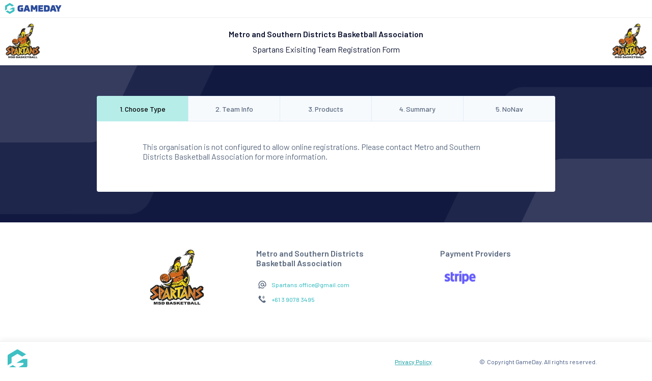

--- FILE ---
content_type: text/html; charset=ISO-8859-1
request_url: https://membership.mygameday.app/regoform.cgi?formID=65152
body_size: 12505
content:
<!DOCTYPE HTML>
<html>
    <head>
        <meta http-equiv="Content-Type" content="text/html; charset=utf-8" />
        <script>
    var _prum = [['id', '53101fc1abe53d5827000000'],
         ['mark', 'firstbyte', (new Date()).getTime()]];
    (function() {
        var s = document.getElementsByTagName('script')[0]
        , p = document.createElement('script');
        p.async = 'async';
        p.src = '//rum-static.pingdom.net/prum.min.js';
        s.parentNode.insertBefore(p, s);
     })();
 </script>        <meta name="viewport" content="width=device-width, initial-scale=1, maximum-scale=1" />
        <script src="js/regoform/jquery.min.js"></script>
        <link rel="stylesheet" href="js/regoform/smoothness/jquery-ui.css" />
        <link rel="stylesheet" href="css/regoform_2020/jquery-ui.min.css" />
        <script src="js/regoform/jquery-ui.min.js"></script>
        <script type="text/javascript" src="js/dialogOptions.min.js"></script>
        <script type="text/javascript" src="js/compliment.js"></script>
        <script src = "//cdnjs.cloudflare.com/ajax/libs/jquery-validate/1.17.0/jquery.validate.min.js"></script>
        <link href="https://fonts.googleapis.com/css2?family=Barlow:ital,wght@0,400;0,500;0,600;1,400&display=swap" rel="stylesheet" />
        <link rel="stylesheet" href="//maxcdn.bootstrapcdn.com/font-awesome/4.4.0/css/font-awesome.min.css" />
        <link rel="stylesheet" type="text/css" href="css/themes/default.css?1707430940" />
        <script type="text/javascript" src="js/regoform.js?1707760034"></script>
        <link rel="stylesheet" type="text/css" href="css/regoform_2020.css?17265115391121">
        
            <meta name="custom-bg" content="true">
            <style type="text/css">
                :root {
                    --primary: #4ec3c8;
                    --secondary: #b6ede9;
                    --accentOne: #111941;
                    --page-background-primary: #111941;
                    --page-background-secondary: #111941;
                }
            </style>
            <script>
                function getRGB(hex) {
                    hex = hex.replace('#', '');
                    return {
                        r: parseInt(hex.substring(0, 2), 16),
                        g: parseInt(hex.substring(2, 4), 16),
                        b: parseInt(hex.substring(4, 6), 16)
                    };
                }

                function getHSL(hex) {
                    const rgb = getRGB(hex);
                    var r = rgb.r / 255,
                        g = rgb.g / 255,
                        b = rgb.b / 255;
                    var max = Math.max(r, g, b),
                        min = Math.min(r, g, b);
                    var h, s, l = (max + min) / 2;
                    if (max == min) {
                        h = s = 0;
                    } else {
                        var d = max - min;
                        s = l > 0.5 ? d / (2 - max - min) : d / (max + min);
                        switch (max) {
                            case r:
                                h = (g - b) / d + (g < b ? 6 : 0);
                                break;
                            case g:
                                h = (b - r) / d + 2;
                                break;
                            case b:
                                h = (r - g) / d + 4;
                                break;
                        }
                        h /= 6;
                    }
                    h = Math.round(h * 360);
                    s = Math.round(s * 100);
                    l = Math.round(l * 100);
                    return {
                        h: h,
                        s: s,
                        l: l
                    };
                }

                function setComplementaryColor(hsl) {
                    const h = hsl.h;
                    const s = Math.min(hsl.s + 10, 100);  // increase sat
                    const l = hsl.l;
                    
                    // Subtle lightness adjustment
                    const altL = l < 50 ? 
                        Math.min(l + 12, 100) : // Lighten
                        Math.max(l - 12, 0);    // Darken
                    
                    return 'hsl(' + h + ', ' + s + '%, ' + altL + '%)';
                }

                function getContrast(hex) {
                    const rgb = getRGB(hex);
                    var r = rgb.r,
                        g = rgb.g,
                        b = rgb.b,
                        yiq = ((r * 299) + (g * 587) + (b * 114)) / 1000;
                    return (yiq >= 128) ? 'black' : 'white';
                }

                let root = document.documentElement;
                let primaryAlt = getContrast('#4ec3c8');
                let secondaryAlt = getContrast('#b6ede9');
                let accentOneAlt = getContrast('#111941');
                // let pageBackgroundSecondary = setComplementaryColor(getHSL('#111941'));

                root.style.setProperty('--primaryAlt', primaryAlt);
                root.style.setProperty('--secondaryAlt', secondaryAlt);
                root.style.setProperty('--accentOneAlt', accentOneAlt);
                // root.style.setProperty('--page-background-secondary', pageBackgroundSecondary);

                setThemeColors('#4ec3c8', '#b6ede9', '#111941', '#111941', primaryAlt, secondaryAlt, accentOneAlt);
            </script>
        
        <script type="text/javascript" src="js/regoform.js?20221212"></script>
        <script src='https://www.google.com/recaptcha/api.js'></script>
        <script>
            var getTemplateToolkitData = function() {
                return {
                    currencySymbol: '$'
                };
            };
        </script>
        <title>Choose Type -  Metro and Southern Districts Basketball Association - GameDay Registration</title>
        <link rel="apple-touch-icon" sizes="180x180" href="//d1f1uv2yjzdc4k.cloudfront.net/brand/images/favicons/apple-touch-icon.png?v=A0Rv35M7y5">
<link rel="icon" type="image/png" href="//d1f1uv2yjzdc4k.cloudfront.net/brand/images/favicons/favicon-32x32.png?v=A0Rv35M7y5" sizes="32x32">
<link rel="icon" type="image/png" href="//d1f1uv2yjzdc4k.cloudfront.net/brand/images/favicons/favicon-16x16.png?v=A0Rv35M7y5" sizes="16x16">
<link rel="mask-icon" href="//d1f1uv2yjzdc4k.cloudfront.net/brand/images/favicons/safari-pinned-tab.svg?v=A0Rv35M7y5" color="#5bbad5">
<link rel="shortcut icon" href="//d1f1uv2yjzdc4k.cloudfront.net/brand/images/favicons/favicon.ico?v=A0Rv35M7y5">
<meta name="msapplication-config" content="//d1f1uv2yjzdc4k.cloudfront.net/brand/images/favicons/browserconfig.xml?v=A0Rv35M7y5">
<meta name="theme-color" content="#ffffff">        <!--Newrelic monitoring-->
 <script type="text/javascript">
 window.NREUM||(NREUM={}),__nr_require=function(t,n,e){function r(e){if(!n[e]){var o=n[e]={exports:{}};t[e][0].call(o.exports,function(n){var o=t[e][1][n];return r(o||n)},o,o.exports)}return n[e].exports}if("function"==typeof __nr_require)return __nr_require;for(var o=0;o<e.length;o++)r(e[o]);return r}({1:[function(t,n,e){function r(t){try{s.console&&console.log(t)}catch(n){}}var o,i=t("ee"),a=t(15),s={};try{o=localStorage.getItem("__nr_flags").split(","),console&&"function"==typeof console.log&&(s.console=!0,o.indexOf("dev")!==-1&&(s.dev=!0),o.indexOf("nr_dev")!==-1&&(s.nrDev=!0))}catch(c){}s.nrDev&&i.on("internal-error",function(t){r(t.stack)}),s.dev&&i.on("fn-err",function(t,n,e){r(e.stack)}),s.dev&&(r("NR AGENT IN DEVELOPMENT MODE"),r("flags: "+a(s,function(t,n){return t}).join(", ")))},{}],2:[function(t,n,e){function r(t,n,e,r,s){try{p?p-=1:o(s||new UncaughtException(t,n,e),!0)}catch(f){try{i("ierr",[f,c.now(),!0])}catch(d){}}return"function"==typeof u&&u.apply(this,a(arguments))}function UncaughtException(t,n,e){this.message=t||"Uncaught error with no additional information",this.sourceURL=n,this.line=e}function o(t,n){var e=n?null:c.now();i("err",[t,e])}var i=t("handle"),a=t(16),s=t("ee"),c=t("loader"),f=t("gos"),u=window.onerror,d=!1,l="nr@seenError",p=0;c.features.err=!0,t(1),window.onerror=r;try{throw new Error}catch(h){"stack"in h&&(t(8),t(7),"addEventListener"in window&&t(5),c.xhrWrappable&&t(9),d=!0)}s.on("fn-start",function(t,n,e){d&&(p+=1)}),s.on("fn-err",function(t,n,e){d&&!e[l]&&(f(e,l,function(){return!0}),this.thrown=!0,o(e))}),s.on("fn-end",function(){d&&!this.thrown&&p>0&&(p-=1)}),s.on("internal-error",function(t){i("ierr",[t,c.now(),!0])})},{}],3:[function(t,n,e){t("loader").features.ins=!0},{}],4:[function(t,n,e){function r(t){}if(window.performance&&window.performance.timing&&window.performance.getEntriesByType){var o=t("ee"),i=t("handle"),a=t(8),s=t(7),c="learResourceTimings",f="addEventListener",u="resourcetimingbufferfull",d="bstResource",l="resource",p="-start",h="-end",m="fn"+p,w="fn"+h,v="bstTimer",y="pushState",g=t("loader");g.features.stn=!0,t(6);var b=NREUM.o.EV;o.on(m,function(t,n){var e=t[0];e instanceof b&&(this.bstStart=g.now())}),o.on(w,function(t,n){var e=t[0];e instanceof b&&i("bst",[e,n,this.bstStart,g.now()])}),a.on(m,function(t,n,e){this.bstStart=g.now(),this.bstType=e}),a.on(w,function(t,n){i(v,[n,this.bstStart,g.now(),this.bstType])}),s.on(m,function(){this.bstStart=g.now()}),s.on(w,function(t,n){i(v,[n,this.bstStart,g.now(),"requestAnimationFrame"])}),o.on(y+p,function(t){this.time=g.now(),this.startPath=location.pathname+location.hash}),o.on(y+h,function(t){i("bstHist",[location.pathname+location.hash,this.startPath,this.time])}),f in window.performance&&(window.performance["c"+c]?window.performance[f](u,function(t){i(d,[window.performance.getEntriesByType(l)]),window.performance["c"+c]()},!1):window.performance[f]("webkit"+u,function(t){i(d,[window.performance.getEntriesByType(l)]),window.performance["webkitC"+c]()},!1)),document[f]("scroll",r,{passive:!0}),document[f]("keypress",r,!1),document[f]("click",r,!1)}},{}],5:[function(t,n,e){function r(t){for(var n=t;n&&!n.hasOwnProperty(u);)n=Object.getPrototypeOf(n);n&&o(n)}function o(t){s.inPlace(t,[u,d],"-",i)}function i(t,n){return t[1]}var a=t("ee").get("events"),s=t(18)(a,!0),c=t("gos"),f=XMLHttpRequest,u="addEventListener",d="removeEventListener";n.exports=a,"getPrototypeOf"in Object?(r(document),r(window),r(f.prototype)):f.prototype.hasOwnProperty(u)&&(o(window),o(f.prototype)),a.on(u+"-start",function(t,n){var e=t[1],r=c(e,"nr@wrapped",function(){function t(){if("function"==typeof e.handleEvent)return e.handleEvent.apply(e,arguments)}var n={object:t,"function":e}[typeof e];return n?s(n,"fn-",null,n.name||"anonymous"):e});this.wrapped=t[1]=r}),a.on(d+"-start",function(t){t[1]=this.wrapped||t[1]})},{}],6:[function(t,n,e){var r=t("ee").get("history"),o=t(18)(r);n.exports=r,o.inPlace(window.history,["pushState","replaceState"],"-")},{}],7:[function(t,n,e){var r=t("ee").get("raf"),o=t(18)(r),i="equestAnimationFrame";n.exports=r,o.inPlace(window,["r"+i,"mozR"+i,"webkitR"+i,"msR"+i],"raf-"),r.on("raf-start",function(t){t[0]=o(t[0],"fn-")})},{}],8:[function(t,n,e){function r(t,n,e){t[0]=a(t[0],"fn-",null,e)}function o(t,n,e){this.method=e,this.timerDuration=isNaN(t[1])?0:+t[1],t[0]=a(t[0],"fn-",this,e)}var i=t("ee").get("timer"),a=t(18)(i),s="setTimeout",c="setInterval",f="clearTimeout",u="-start",d="-";n.exports=i,a.inPlace(window,[s,"setImmediate"],s+d),a.inPlace(window,[c],c+d),a.inPlace(window,[f,"clearImmediate"],f+d),i.on(c+u,r),i.on(s+u,o)},{}],9:[function(t,n,e){function r(t,n){d.inPlace(n,["onreadystatechange"],"fn-",s)}function o(){var t=this,n=u.context(t);t.readyState>3&&!n.resolved&&(n.resolved=!0,u.emit("xhr-resolved",[],t)),d.inPlace(t,y,"fn-",s)}function i(t){g.push(t),h&&(x?x.then(a):w?w(a):(E=-E,O.data=E))}function a(){for(var t=0;t<g.length;t++)r([],g[t]);g.length&&(g=[])}function s(t,n){return n}function c(t,n){for(var e in t)n[e]=t[e];return n}t(5);var f=t("ee"),u=f.get("xhr"),d=t(18)(u),l=NREUM.o,p=l.XHR,h=l.MO,m=l.PR,w=l.SI,v="readystatechange",y=["onload","onerror","onabort","onloadstart","onloadend","onprogress","ontimeout"],g=[];n.exports=u;var b=window.XMLHttpRequest=function(t){var n=new p(t);try{u.emit("new-xhr",[n],n),n.addEventListener(v,o,!1)}catch(e){try{u.emit("internal-error",[e])}catch(r){}}return n};if(c(p,b),b.prototype=p.prototype,d.inPlace(b.prototype,["open","send"],"-xhr-",s),u.on("send-xhr-start",function(t,n){r(t,n),i(n)}),u.on("open-xhr-start",r),h){var x=m&&m.resolve();if(!w&&!m){var E=1,O=document.createTextNode(E);new h(a).observe(O,{characterData:!0})}}else f.on("fn-end",function(t){t[0]&&t[0].type===v||a()})},{}],10:[function(t,n,e){function r(t){var n=this.params,e=this.metrics;if(!this.ended){this.ended=!0;for(var r=0;r<d;r++)t.removeEventListener(u[r],this.listener,!1);if(!n.aborted){if(e.duration=a.now()-this.startTime,4===t.readyState){n.status=t.status;var i=o(t,this.lastSize);if(i&&(e.rxSize=i),this.sameOrigin){var c=t.getResponseHeader("X-NewRelic-App-Data");c&&(n.cat=c.split(", ").pop())}}else n.status=0;e.cbTime=this.cbTime,f.emit("xhr-done",[t],t),s("xhr",[n,e,this.startTime])}}}function o(t,n){var e=t.responseType;if("json"===e&&null!==n)return n;var r="arraybuffer"===e||"blob"===e||"json"===e?t.response:t.responseText;return h(r)}function i(t,n){var e=c(n),r=t.params;r.host=e.hostname+":"+e.port,r.pathname=e.pathname,t.sameOrigin=e.sameOrigin}var a=t("loader");if(a.xhrWrappable){var s=t("handle"),c=t(11),f=t("ee"),u=["load","error","abort","timeout"],d=u.length,l=t("id"),p=t(14),h=t(13),m=window.XMLHttpRequest;a.features.xhr=!0,t(9),f.on("new-xhr",function(t){var n=this;n.totalCbs=0,n.called=0,n.cbTime=0,n.end=r,n.ended=!1,n.xhrGuids={},n.lastSize=null,p&&(p>34||p<10)||window.opera||t.addEventListener("progress",function(t){n.lastSize=t.loaded},!1)}),f.on("open-xhr-start",function(t){this.params={method:t[0]},i(this,t[1]),this.metrics={}}),f.on("open-xhr-end",function(t,n){"loader_config"in NREUM&&"xpid"in NREUM.loader_config&&this.sameOrigin&&n.setRequestHeader("X-NewRelic-ID",NREUM.loader_config.xpid)}),f.on("send-xhr-start",function(t,n){var e=this.metrics,r=t[0],o=this;if(e&&r){var i=h(r);i&&(e.txSize=i)}this.startTime=a.now(),this.listener=function(t){try{"abort"===t.type&&(o.params.aborted=!0),("load"!==t.type||o.called===o.totalCbs&&(o.onloadCalled||"function"!=typeof n.onload))&&o.end(n)}catch(e){try{f.emit("internal-error",[e])}catch(r){}}};for(var s=0;s<d;s++)n.addEventListener(u[s],this.listener,!1)}),f.on("xhr-cb-time",function(t,n,e){this.cbTime+=t,n?this.onloadCalled=!0:this.called+=1,this.called!==this.totalCbs||!this.onloadCalled&&"function"==typeof e.onload||this.end(e)}),f.on("xhr-load-added",function(t,n){var e=""+l(t)+!!n;this.xhrGuids&&!this.xhrGuids[e]&&(this.xhrGuids[e]=!0,this.totalCbs+=1)}),f.on("xhr-load-removed",function(t,n){var e=""+l(t)+!!n;this.xhrGuids&&this.xhrGuids[e]&&(delete this.xhrGuids[e],this.totalCbs-=1)}),f.on("addEventListener-end",function(t,n){n instanceof m&&"load"===t[0]&&f.emit("xhr-load-added",[t[1],t[2]],n)}),f.on("removeEventListener-end",function(t,n){n instanceof m&&"load"===t[0]&&f.emit("xhr-load-removed",[t[1],t[2]],n)}),f.on("fn-start",function(t,n,e){n instanceof m&&("onload"===e&&(this.onload=!0),("load"===(t[0]&&t[0].type)||this.onload)&&(this.xhrCbStart=a.now()))}),f.on("fn-end",function(t,n){this.xhrCbStart&&f.emit("xhr-cb-time",[a.now()-this.xhrCbStart,this.onload,n],n)})}},{}],11:[function(t,n,e){n.exports=function(t){var n=document.createElement("a"),e=window.location,r={};n.href=t,r.port=n.port;var o=n.href.split("://");!r.port&&o[1]&&(r.port=o[1].split("/")[0].split("@").pop().split(":")[1]),r.port&&"0"!==r.port||(r.port="https"===o[0]?"443":"80"),r.hostname=n.hostname||e.hostname,r.pathname=n.pathname,r.protocol=o[0],"/"!==r.pathname.charAt(0)&&(r.pathname="/"+r.pathname);var i=!n.protocol||":"===n.protocol||n.protocol===e.protocol,a=n.hostname===document.domain&&n.port===e.port;return r.sameOrigin=i&&(!n.hostname||a),r}},{}],12:[function(t,n,e){function r(){}function o(t,n,e){return function(){return i(t,[f.now()].concat(s(arguments)),n?null:this,e),n?void 0:this}}var i=t("handle"),a=t(15),s=t(16),c=t("ee").get("tracer"),f=t("loader"),u=NREUM;"undefined"==typeof window.newrelic&&(newrelic=u);var d=["setPageViewName","setCustomAttribute","setErrorHandler","finished","addToTrace","inlineHit","addRelease"],l="api-",p=l+"ixn-";a(d,function(t,n){u[n]=o(l+n,!0,"api")}),u.addPageAction=o(l+"addPageAction",!0),u.setCurrentRouteName=o(l+"routeName",!0),n.exports=newrelic,u.interaction=function(){return(new r).get()};var h=r.prototype={createTracer:function(t,n){var e={},r=this,o="function"==typeof n;return i(p+"tracer",[f.now(),t,e],r),function(){if(c.emit((o?"":"no-")+"fn-start",[f.now(),r,o],e),o)try{return n.apply(this,arguments)}catch(t){throw c.emit("fn-err",[arguments,this,t],e),t}finally{c.emit("fn-end",[f.now()],e)}}}};a("setName,setAttribute,save,ignore,onEnd,getContext,end,get".split(","),function(t,n){h[n]=o(p+n)}),newrelic.noticeError=function(t){"string"==typeof t&&(t=new Error(t)),i("err",[t,f.now()])}},{}],13:[function(t,n,e){n.exports=function(t){if("string"==typeof t&&t.length)return t.length;if("object"==typeof t){if("undefined"!=typeof ArrayBuffer&&t instanceof ArrayBuffer&&t.byteLength)return t.byteLength;if("undefined"!=typeof Blob&&t instanceof Blob&&t.size)return t.size;if(!("undefined"!=typeof FormData&&t instanceof FormData))try{return JSON.stringify(t).length}catch(n){return}}}},{}],14:[function(t,n,e){var r=0,o=navigator.userAgent.match(/Firefox[\/\s](\d+\.\d+)/);o&&(r=+o[1]),n.exports=r},{}],15:[function(t,n,e){function r(t,n){var e=[],r="",i=0;for(r in t)o.call(t,r)&&(e[i]=n(r,t[r]),i+=1);return e}var o=Object.prototype.hasOwnProperty;n.exports=r},{}],16:[function(t,n,e){function r(t,n,e){n||(n=0),"undefined"==typeof e&&(e=t?t.length:0);for(var r=-1,o=e-n||0,i=Array(o<0?0:o);++r<o;)i[r]=t[n+r];return i}n.exports=r},{}],17:[function(t,n,e){n.exports={exists:"undefined"!=typeof window.performance&&window.performance.timing&&"undefined"!=typeof window.performance.timing.navigationStart}},{}],18:[function(t,n,e){function r(t){return!(t&&t instanceof Function&&t.apply&&!t[a])}var o=t("ee"),i=t(16),a="nr@original",s=Object.prototype.hasOwnProperty,c=!1;n.exports=function(t,n){function e(t,n,e,o){function nrWrapper(){var r,a,s,c;try{a=this,r=i(arguments),s="function"==typeof e?e(r,a):e||{}}catch(f){l([f,"",[r,a,o],s])}u(n+"start",[r,a,o],s);try{return c=t.apply(a,r)}catch(d){throw u(n+"err",[r,a,d],s),d}finally{u(n+"end",[r,a,c],s)}}return r(t)?t:(n||(n=""),nrWrapper[a]=t,d(t,nrWrapper),nrWrapper)}function f(t,n,o,i){o||(o="");var a,s,c,f="-"===o.charAt(0);for(c=0;c<n.length;c++)s=n[c],a=t[s],r(a)||(t[s]=e(a,f?s+o:o,i,s))}function u(e,r,o){if(!c||n){var i=c;c=!0;try{t.emit(e,r,o,n)}catch(a){l([a,e,r,o])}c=i}}function d(t,n){if(Object.defineProperty&&Object.keys)try{var e=Object.keys(t);return e.forEach(function(e){Object.defineProperty(n,e,{get:function(){return t[e]},set:function(n){return t[e]=n,n}})}),n}catch(r){l([r])}for(var o in t)s.call(t,o)&&(n[o]=t[o]);return n}function l(n){try{t.emit("internal-error",n)}catch(e){}}return t||(t=o),e.inPlace=f,e.flag=a,e}},{}],ee:[function(t,n,e){function r(){}function o(t){function n(t){return t&&t instanceof r?t:t?c(t,s,i):i()}function e(e,r,o,i){if(!l.aborted||i){t&&t(e,r,o);for(var a=n(o),s=h(e),c=s.length,f=0;f<c;f++)s[f].apply(a,r);var d=u[y[e]];return d&&d.push([g,e,r,a]),a}}function p(t,n){v[t]=h(t).concat(n)}function h(t){return v[t]||[]}function m(t){return d[t]=d[t]||o(e)}function w(t,n){f(t,function(t,e){n=n||"feature",y[e]=n,n in u||(u[n]=[])})}var v={},y={},g={on:p,emit:e,get:m,listeners:h,context:n,buffer:w,abort:a,aborted:!1};return g}function i(){return new r}function a(){(u.api||u.feature)&&(l.aborted=!0,u=l.backlog={})}var s="nr@context",c=t("gos"),f=t(15),u={},d={},l=n.exports=o();l.backlog=u},{}],gos:[function(t,n,e){function r(t,n,e){if(o.call(t,n))return t[n];var r=e();if(Object.defineProperty&&Object.keys)try{return Object.defineProperty(t,n,{value:r,writable:!0,enumerable:!1}),r}catch(i){}return t[n]=r,r}var o=Object.prototype.hasOwnProperty;n.exports=r},{}],handle:[function(t,n,e){function r(t,n,e,r){o.buffer([t],r),o.emit(t,n,e)}var o=t("ee").get("handle");n.exports=r,r.ee=o},{}],id:[function(t,n,e){function r(t){var n=typeof t;return!t||"object"!==n&&"function"!==n?-1:t===window?0:a(t,i,function(){return o++})}var o=1,i="nr@id",a=t("gos");n.exports=r},{}],loader:[function(t,n,e){function r(){if(!x++){var t=b.info=NREUM.info,n=l.getElementsByTagName("script")[0];if(setTimeout(u.abort,3e4),!(t&&t.licenseKey&&t.applicationID&&n))return u.abort();f(y,function(n,e){t[n]||(t[n]=e)}),c("mark",["onload",a()+b.offset],null,"api");var e=l.createElement("script");e.src="https://"+t.agent,n.parentNode.insertBefore(e,n)}}function o(){"complete"===l.readyState&&i()}function i(){c("mark",["domContent",a()+b.offset],null,"api")}function a(){return E.exists&&performance.now?Math.round(performance.now()):(s=Math.max((new Date).getTime(),s))-b.offset}var s=(new Date).getTime(),c=t("handle"),f=t(15),u=t("ee"),d=window,l=d.document,p="addEventListener",h="attachEvent",m=d.XMLHttpRequest,w=m&&m.prototype;NREUM.o={ST:setTimeout,SI:d.setImmediate,CT:clearTimeout,XHR:m,REQ:d.Request,EV:d.Event,PR:d.Promise,MO:d.MutationObserver};var v=""+location,y={beacon:"bam.nr-data.net",errorBeacon:"bam.nr-data.net",agent:"js-agent.newrelic.com/nr-1071.min.js"},g=m&&w&&w[p]&&!/CriOS/.test(navigator.userAgent),b=n.exports={offset:s,now:a,origin:v,features:{},xhrWrappable:g};t(12),l[p]?(l[p]("DOMContentLoaded",i,!1),d[p]("load",r,!1)):(l[h]("onreadystatechange",o),d[h]("onload",r)),c("mark",["firstbyte",s],null,"api");var x=0,E=t(17)},{}]},{},["loader",2,10,4,3]);
 ;NREUM.info={beacon:"bam.nr-data.net",errorBeacon:"bam.nr-data.net",licenseKey:"2e1dd6bc62",applicationID:"91759768",sa:1}
 </script>        
        
        <style>
        
    </style> 
        
         
            <!-- Global site tag (gtag.js) - Google Analytics -->
            <script async src="https://www.googletagmanager.com/gtag/js?id=G-L6EL071HSE"></script>
            <script>
            window.dataLayer = window.dataLayer || [];
            function gtag(){dataLayer.push(arguments);}
            gtag('js', new Date());

            gtag('config', 'G-L6EL071HSE');
            </script>
                <!-- Global site tag (gtag.js) - Google Analytics -->
            <script async src="https://www.googletagmanager.com/gtag/js?id=UA-141267029-1"></script>
            <script>
            window.dataLayer = window.dataLayer || [];
            function gtag(){dataLayer.push(arguments);}
            gtag('js', new Date());

            gtag('config', 'UA-141267029-1');
            </script>
        </head>
    <body class="rego-form">
        <div class="rego-so" id="globalnav">
            <div class="rego-so-wrap" id="globalnav-inner">
                <span class="rego-so-logo">
                    <a href="https://mygameday.app/" alt="GameDay" target="_blank">
                        <img src="images/gameday_horizontal.svg" alt="GameDay" />
                    </a>
                </span>
                <span class="rego-so-form-wrap"></span>
            </div>
        </div>
        <div class="wrapper">
            
            <header class="header">
               <div class="header__form-logo header__logo">
			<div class="logo">
				<img src="https://membership.mygameday.app/getfile.cgi?client=&amp;param=U2FsdGVkX1_neCA9y0Zbj0513O42WRPJTbUW5ThQeVA" alt="Logo" onerror="this.style.display='none';">
			</div>
		</div>
               <div class="header__titles">
                    <h1 class="header__heading">Metro and Southern Districts Basketball Association</h1>
                    <h1 class="header__heading header__subheading">Spartans Exisiting Team Registration Form</h1>
               </div>
               
               <div class="header__assoc-logo header__logo">
			<div class="logo">
				<img src="https://membership.mygameday.app/getfile.cgi?client=&amp;param=U2FsdGVkX18W76uoVhcNh2dgLG6GNhbNmNlmd4CWiKU" alt="Logo" onerror="this.style.display='none';">
			</div>
		</div>
            </header>
            <div class="error-messages"></div>
            <main class="content">
               <nav><ul class = "form-nav"> <li class = "step step-1 nav-currentstep"><span class="step-num">1<span class="step-dot">.</span></span> <span class="br-mobile"><br></span><span class="step-name">Choose Type</span></li>  <li class = "step step-2 nav-futurestep"><span class="step-num">2<span class="step-dot">.</span></span> <span class="br-mobile"><br></span><span class="step-name">Team Info</span></li>  <li class = "step step-3 nav-futurestep"><span class="step-num">3<span class="step-dot">.</span></span> <span class="br-mobile"><br></span><span class="step-name">Products</span></li>  <li class = "step step-4 nav-futurestep"><span class="step-num">4<span class="step-dot">.</span></span> <span class="br-mobile"><br></span><span class="step-name">Summary</span></li>  <li class = "step step-5 nav-futurestep"><span class="step-num">5<span class="step-dot">.</span></span> <span class="br-mobile"><br></span><span class="step-name">NoNav</span></li> </ul><div class="meter"><span class="meter-1"></span></div> </nav>   
               <div class="content__form">
                  <div class="subheading"></div>
                  <div class="summary"></div>
                  <div class="result">
        <div class = "msg-error">This organisation is not configured to allow online registrations. Please contact Metro and Southern Districts Basketball Association for more information.</div>
    </div>               
               </div>
            </main>
          
		<script>
		num_days = 1;
		num_days_ver = 7;
		hrs 	 = 1;
		mins     = 20;
		secs     = 60;
		var url_info = window.location.search;
		//url_info = url_info.slice( 0, url_info.indexOf('erMsg') );
		
		url_info = url_info.replace(/&erMsg.*/g, "");
		var del_length = url_info.split(";").length - 1;
		if(del_length >=1){
		// remove extra semicolons as they cause conflict with cookie parameters
		url_info = url_info.replace(/;/g, "&");
		}
		function ged(noDays,hrs,mins,secs){
			var today = new Date();
			var expr = new Date(today.getTime() + noDays*hrs*mins*secs*1000);
			return  expr.toGMTString();
		}
		// create cookie if we know the url has all required parameters
		
		if(url_info.indexOf('formID') !== -1 ){
			if(document.cookie.indexOf('ck_reg')==-1) {
				// cookie doesn't exist, create it now
				document.cookie = 'ck_reg='+url_info+';expires='+ ged(num_days,hrs,mins,secs);
			  }
			  else {
			  document.cookie = "ck_reg=1; expires=Thu, 01 Jan 1970 00:00:01 GMT;";
			  document.cookie = 'ck_reg='+url_info+';expires='+ ged(num_days,hrs,mins,secs);
			}
			
			if(document.cookie.indexOf('ck_reg_ver')==-1) {
			document.cookie = 'ck_reg_ver='+url_info+';expires='+ ged(num_days_ver,hrs,mins,secs);
			}else{
			document.cookie = "ck_reg_ver=1; expires=Thu, 01 Jan 1970 00:00:01 GMT;";
			document.cookie = 'ck_reg_ver='+url_info+';expires='+ ged(num_days_ver,hrs,mins,secs);
			}
		}
		</script>
	
		<script>
		
		function getCookie(cname) {
			var name = cname + "=";
			var ca = document.cookie.split(';');
			for(var i = 0; i < ca.length; i++) {
			var c = ca[i];
			while (c.charAt(0) == ' ') {
			c = c.substring(1);
			}
			if (c.indexOf(name) == 0) {
			return c.substring(name.length, c.length);
			}
			}
			return "";
		}
		var username = getCookie('ck_reg');
		var username_ver = getCookie('ck_reg_ver');
		avdrfrsh_chk = 'regoform.cgi';
		if(username !== '' ){
		avdrfrsh_chk = avdrfrsh_chk+username+'&erMsg=1';
		}else if(username_ver !== '' ){
		avdrfrsh_chk = avdrfrsh_chk+username_ver+'&erMsg=1';
		}
		
		//FSP-2152//
		
			if(window.history && history.pushState){ // check for history api support
			window.addEventListener('load', function(){
			
				// create history states
				history.pushState(-1, null); // back state
				history.pushState(0, null); // main state
				history.pushState(1, null); // forward state
				history.go(-1); // start in main state
		                var onSummaryPage = getCookie('OSP');
			
				this.addEventListener('popstate', function(event, state){
					// check history state and fire custom events
					if((state = event.state) && onSummaryPage !== "y"){
						event = document.createEvent('Event');
						event.initEvent(state > 0 ? 'next' : 'previous', true, true);
						this.dispatchEvent(event);
						var r = confirm("If you leave this page you will be returned to the start of the registration process. Are you sure you want to proceed?");
						if(r==true) { 
							// Click OK
							self.location = avdrfrsh_chk;
							window.history.pushState(null, null, avdrfrsh_chk);
						} else{
						
						}
						
						// reset state
						history.go(-state);
			
					}
				}, false);
			}, false);
			}
		
		//FSP-2152//
		
		if (url_info.indexOf('aID') == -1 && url_info.indexOf('formID') == -1) {
			if ( window.history.replaceState ) {
			window.history.replaceState( null, null, avdrfrsh_chk );
			}
		}
		</script>
	                    </div>
        <footer class="footer" id="pagefooter">
            <div class="footer__info" id="assocFooter">
                <div class="footer__info__org__logo">
			<div class="logo">
				<img src="https://membership.mygameday.app/getfile.cgi?client=&amp;param=U2FsdGVkX1_neCA9y0Zbj0513O42WRPJTbUW5ThQeVA" alt="Logo" onerror="this.style.display='none';">
			</div>
		</div>
                <div class="footer__info__org">
                    <h4>Metro and Southern Districts Basketball Association</h4>
                    <ul class="footer__info__org__links">
                                                                        <li class="info_email">
                            <svg width="24" height="24" viewBox="0 0 24 24" fill="none" xmlns="http://www.w3.org/2000/svg">
                                <path d="M12.0015 4.5C10.0128 4.5 8.10543 5.29018 6.69914 6.6967C5.29286 8.10323 4.50279 10.0109 4.50279 12C4.48254 13.1979 4.77094 14.3809 5.34018 15.435L4.5903 17.4875C4.52298 17.6727 4.49279 17.8693 4.50145 18.0661C4.51011 18.2629 4.55744 18.4561 4.64077 18.6347C4.7241 18.8132 4.84178 18.9736 4.98709 19.1066C5.1324 19.2396 5.30252 19.3427 5.48768 19.41C5.81869 19.5304 6.18146 19.5304 6.51247 19.41L8.56462 18.66C9.61918 19.2304 10.8028 19.5197 12.0015 19.5C13.4928 19.5007 14.9501 19.0549 16.1858 18.22L15.251 17.0375C14.2834 17.6652 13.1549 17.9995 12.0015 18C10.8377 18.0347 9.6951 17.6831 8.75209 17L6.00254 18L7.00238 15.25C6.32007 14.3065 5.96857 13.1639 6.00254 12C6.00254 10.4087 6.63461 8.88258 7.75964 7.75736C8.88467 6.63215 10.4105 6 12.0015 6C13.5926 6 15.1185 6.63215 16.2435 7.75736C17.3685 8.88258 18.0005 10.4087 18.0005 12V13C18.0005 13.3315 17.8689 13.6495 17.6345 13.8839C17.4001 14.1183 17.0822 14.25 16.7508 14.25C16.4193 14.25 16.1014 14.1183 15.8671 13.8839C15.6327 13.6495 15.501 13.3315 15.501 13V12C15.501 11.0717 15.1323 10.1815 14.476 9.52513C13.8198 8.86876 12.9296 8.5 12.0015 8.5C11.0734 8.5 10.1834 8.86876 9.5271 9.52513C8.87084 10.1815 8.50213 11.0717 8.50213 12C8.50213 12.9283 8.87084 13.8185 9.5271 14.4749C10.1834 15.1313 11.0734 15.5 12.0015 15.5C12.9175 15.5001 13.7969 15.1411 14.4511 14.5C14.8485 15.1111 15.4721 15.5394 16.185 15.6908C16.8979 15.8422 17.6417 15.7043 18.253 15.3075C18.6357 15.0584 18.9503 14.718 19.1685 14.3169C19.3867 13.9158 19.5016 13.4666 19.5028 13.01V11.76C19.4405 9.81234 18.6227 7.96541 17.2225 6.61032C15.8224 5.25522 13.9499 4.49836 12.0015 4.5ZM12.0015 14C11.4712 14 10.9626 13.7893 10.5876 13.4142C10.2126 13.0391 10.0019 12.5304 10.0019 12C10.0019 11.4696 10.2126 10.9609 10.5876 10.5858C10.9626 10.2107 11.4712 10 12.0015 10C12.5319 10 13.0405 10.2107 13.4156 10.5858C13.7906 10.9609 14.0012 11.4696 14.0012 12C14.0012 12.5304 13.7906 13.0391 13.4156 13.4142C13.0405 13.7893 12.5319 14 12.0015 14Z" fill="var(--icon-color)"/>
                            </svg>
                            <a href="mailto:Spartans.office@gmail.com" data-stripe-email-element="false">Spartans.office@gmail.com</a>
                        </li>                                                <li class="info_tel">
                            <svg width="24" height="24" viewBox="0 0 24 24" fill="none" xmlns="http://www.w3.org/2000/svg">
                                <path fill-rule="evenodd" clip-rule="evenodd" d="M4.53106 7.74325C4.84044 6.50446 6.32541 4.7681 6.32541 4.7681C6.32541 4.7681 6.69869 4.20858 7.37931 4.70616C8.05993 5.13973 9.17574 6.1927 9.29949 6.62628C9.42324 7.05985 9.73264 7.30967 8.8664 8.54846C8.05997 9.78725 7.87435 9.85125 8.24766 10.5326C8.62097 11.152 12.088 14.6866 12.7088 14.9984C13.3894 15.37 13.4513 15.1842 14.6888 14.379C15.9263 13.5738 16.2377 13.8835 16.6089 14.0074C17.0441 14.1313 18.096 15.2462 18.5291 15.9296C19.0261 16.549 18.5291 16.9206 18.5291 16.9206C18.5291 16.9206 16.7966 18.4711 15.4952 18.7189C12.7686 19.3383 3.91026 10.5326 4.53106 7.74325ZM14.8125 5.07779V10.5945C14.8255 10.6548 14.8249 10.7171 14.8106 10.7771C14.7964 10.837 14.7689 10.893 14.7303 10.941C14.6916 10.9889 14.6427 11.0276 14.5872 11.0542C14.5316 11.0808 14.4709 11.0946 14.4093 11.0946C14.3478 11.0946 14.287 11.0808 14.2314 11.0542C14.1759 11.0276 14.127 10.9889 14.0883 10.941C14.0496 10.893 14.0222 10.837 14.0079 10.7771C13.9937 10.7171 13.9931 10.6548 14.0061 10.5945V5.07779C14.0061 4.58021 14.8125 4.58021 14.8125 5.07779ZM13.3873 6.37852V9.2938C13.4003 9.35403 13.3997 9.41641 13.3854 9.47636C13.3712 9.53631 13.3438 9.59232 13.3051 9.64027C13.2664 9.68821 13.2175 9.72689 13.162 9.75346C13.1065 9.78003 13.0457 9.79383 12.9841 9.79383C12.9226 9.79383 12.8618 9.78003 12.8063 9.75346C12.7507 9.72689 12.7018 9.68821 12.6632 9.64027C12.6245 9.59232 12.597 9.53631 12.5828 9.47636C12.5686 9.41641 12.5679 9.35403 12.5809 9.2938V6.37852C12.5809 5.883 13.3873 5.883 13.3873 6.37852ZM16.2975 6.37852V9.2938C16.3112 9.35427 16.3112 9.41707 16.2974 9.47753C16.2836 9.538 16.2564 9.59457 16.2178 9.64306C16.1791 9.69155 16.1301 9.7307 16.0743 9.7576C16.0184 9.78451 15.9573 9.79848 15.8953 9.79848C15.8333 9.79848 15.7722 9.78451 15.7163 9.7576C15.6605 9.7307 15.6115 9.69155 15.5728 9.64306C15.5342 9.59457 15.507 9.538 15.4932 9.47753C15.4794 9.41707 15.4794 9.35427 15.4931 9.2938V6.37852C15.4931 5.883 16.2975 5.883 16.2975 6.37852Z" fill="var(--icon-color)"/>
                            </svg>
                            <a href="tel:+61 3 9078 3495" data-stripe-phone-element="false">+61 3 9078 3495</a>
                        </li>                    </ul>
                    <ul class="footer__info__org__social">
                                                                                                                                  </ul>
                </div>
                <div class="footer__info__providers">
                    <h4>Payment Providers</h4>
                    <ul class="footer__info__providers__logos">
                        <li></li>
                        <li><img src="images/regoform/stripe_logo_footer.png" alt="Stripe" /></li>
                        <li></li>
                    </ul>
                </div>
            </div>
            
        <div id="footer-links">
            
            <div class="footer__copyright">
                <div class="footer__copyright__logo">
                    <a href="https://mygameday.app" target="_blank"><img src="images/gameday-g.svg" /></a>
                </div>
                <div class="footer__copyright__privacy"><a href="#">Privacy Policy</a></div>
                <div class="footerline footer__copyright__text">&copy;&nbsp; Copyright GameDay. All rights reserved.</div>
            </div>
        
        </div>
            </footer>
        
        <script type="text/javascript">
        
<!-- START Tealium -->
  utag_data = window.utag_data || {};
  utag_data.net_site = 'sportingpulse';
utag_data.net_content_type = 'regoform';
utag_data.net_sec2 = 'basketball';
utag_data.net_section = 'spmem';
utag_data.ss_sp_ga_account = 'UA-53960606-1';
utag_data.ss_sp_pagename = 'SP Membership';
utag_data.ss_sp_ads = '1';
utag_data.net_sec1 = 'sport';
utag_data.ss_sp_sportname = 'basketball';
utag_data.ss_sp_pagetype = 'regoform';
utag_data.ss_sp_ads_string = 'advertising,ads';

  
 (function(a,b,c,d){
  a='//tags.tiqcdn.com/utag/newsltd/sportingpulse/prod/utag.js';
  b=document;c='script';d=b.createElement(c);d.src=a;d.type='text/java'+c;d.async=true;
  a=b.getElementsByTagName(c)[0];a.parentNode.insertBefore(d,a);
  })();

<!-- END Tealium -->
  
        </script>
            <div id="assoc-name" style="display:none;">Metro and Southern Districts Basketball Association</div>
        <div id="loading" class="overlay-wrapper" style="display:none;">
            <div class="spinner-wrap">
                <div class="spinner"></div>
            </div>
        </div>
        <script type="text/javascript">
            jQuery(function() {
                jQuery(".error-message").appendTo(jQuery(".error-messages"));
                jQuery('.continue__button').click(function() {
                    if (jQuery('#m_formID').valid()) {
                        jQuery("body").addClass('loading');
                        // jQuery(this).addClass('button__loading');
                        jQuery(this).attr('disabled', 'disabled');
                        jQuery(this).parents('form').submit();
                    }
                })
                jQuery('.member__continue').click(function() {
                    jQuery("body").addClass('loading');
                })
            });
        </script>
        <div class="gd_background_wrap">
            <div class="gd_hex_1">
                <div class="gd_hex_a"></div>
                <div class="gd_hex_b"></div>
            </div>
            <div class="gd_hex_2">
                <div class="gd_hex_a"></div>
                <div class="gd_hex_b"></div>
            </div>
            <div class="gd_background_color"></div>
        </div>
    <script type="text/javascript" src="/_Incapsula_Resource?SWJIYLWA=719d34d31c8e3a6e6fffd425f7e032f3&ns=2&cb=106409826" async></script></body>
</html>


--- FILE ---
content_type: image/svg+xml
request_url: https://membership.mygameday.app/images/gameday_horizontal.svg
body_size: 4764
content:
<svg width="158" height="30" viewBox="0 0 158 30" fill="none" xmlns="http://www.w3.org/2000/svg">
  <g clip-path="url(#clip0_8552_16028)">
    <g clip-path="url(#clip1_8552_16028)">
      <path d="M41.9317 12.6826H44.9324H47.9331C47.9956 12.6826 48.0425 12.7142 48.0894 12.7458C48.1363 12.7773 48.1519 12.8405 48.1519 12.9037V16.4574V20.011C48.1519 20.4691 48.105 20.8639 48.0269 21.1956C47.9331 21.5273 47.8081 21.7958 47.6362 22.0169C47.4642 22.2222 47.2298 22.3959 46.9485 22.5381C46.6672 22.6644 46.339 22.7592 45.9483 22.8224C45.8389 22.8382 45.7138 22.854 45.5576 22.8698C45.4013 22.8856 45.2294 22.8856 45.0418 22.9013C44.8543 22.9013 44.6511 22.9171 44.4479 22.9171C44.2447 22.9171 44.0416 22.9329 43.8228 22.9329C43.604 22.9329 43.4008 22.9329 43.1976 22.9487C42.9945 22.9487 42.7913 22.9487 42.5881 22.9487C42.3849 22.9487 42.213 22.9487 42.0567 22.9487C41.9005 22.9487 41.7754 22.9487 41.666 22.9487C40.9002 22.9487 40.1813 22.9171 39.5249 22.8698C38.8685 22.8066 38.2746 22.7276 37.7432 22.6171C37.2119 22.5065 36.7274 22.3486 36.2898 22.1432C35.8522 21.9379 35.4771 21.701 35.1489 21.4167C34.8207 21.1324 34.5394 20.8007 34.2893 20.4217C34.0392 20.0426 33.8517 19.6162 33.711 19.1266C33.5548 18.6527 33.4454 18.1157 33.3672 17.5156C33.2891 16.9154 33.2578 16.2678 33.2578 15.5413V14.3725V13.2354C33.2578 12.5562 33.3047 11.9245 33.3828 11.3401C33.461 10.7715 33.586 10.2345 33.7423 9.77647C33.8986 9.30265 34.1174 8.87621 34.3674 8.49715C34.6331 8.1181 34.9301 7.77063 35.2895 7.48633C35.649 7.18625 36.0553 6.93354 36.5242 6.72822C36.9931 6.52289 37.4932 6.34916 38.0714 6.22281C38.6341 6.09646 39.2592 6.00169 39.9469 5.93851C40.6345 5.87534 41.3847 5.84375 42.1974 5.84375C42.4787 5.84375 42.7288 5.84375 42.9788 5.84375C43.2289 5.84375 43.4477 5.84375 43.6509 5.84375C43.854 5.84375 44.0572 5.84375 44.2604 5.84375C44.4636 5.84375 44.6667 5.84375 44.8543 5.84375C45.0574 5.84375 45.2606 5.84375 45.4638 5.84375C45.667 5.84375 45.8858 5.84375 46.1202 5.85954C46.3077 5.85954 46.589 5.87534 46.886 5.87534C47.1829 5.87534 47.5111 5.89113 47.8081 5.89113C47.8706 5.89113 47.9331 5.92272 47.98 5.9701C48.0269 6.01748 48.0425 6.08066 48.0269 6.15963L47.6362 8.27604L47.2454 10.3924C46.8235 10.3924 46.339 10.3766 45.9014 10.3766C45.4638 10.3766 45.0574 10.3609 44.7605 10.3609C44.4636 10.3609 44.1979 10.3609 43.9478 10.3451C43.6978 10.3451 43.4789 10.3451 43.2758 10.3451C43.0726 10.3451 42.9007 10.3451 42.7288 10.3451C42.5569 10.3451 42.4318 10.3451 42.3068 10.3451C42.1818 10.3451 42.0724 10.3451 41.963 10.3451C41.8536 10.3451 41.7598 10.3451 41.6817 10.3451C41.3847 10.3451 41.119 10.3609 40.8846 10.3766C40.6502 10.3924 40.4314 10.424 40.2282 10.4714C40.0406 10.5188 39.8687 10.582 39.7124 10.6451C39.5562 10.7241 39.4311 10.8189 39.3217 10.9136C39.2123 11.0242 39.1186 11.1506 39.0404 11.2927C38.9623 11.4349 38.8998 11.6086 38.8529 11.7823C38.806 11.9718 38.7747 12.1772 38.7435 12.4141C38.7122 12.651 38.7122 12.9037 38.7122 13.188V14.341V15.4939C38.7122 15.794 38.7278 16.0625 38.7435 16.2994C38.7591 16.5363 38.7904 16.7575 38.8372 16.947C38.8841 17.1365 38.931 17.3102 39.0092 17.4524C39.0873 17.5945 39.1654 17.7367 39.2592 17.8315C39.353 17.942 39.478 18.0368 39.603 18.0999C39.7437 18.1789 39.8844 18.2421 40.0563 18.2737C40.2282 18.3211 40.4157 18.3527 40.6189 18.3684C40.8221 18.3842 41.0565 18.4 41.3066 18.4H42.1974H43.0882V17.484V16.5679H42.1818H41.2753C41.2128 16.5679 41.1503 16.5363 41.1034 16.489C41.0565 16.4416 41.0409 16.3784 41.0565 16.2994L41.3691 14.5621L41.6817 12.8247C41.6973 12.7773 41.7129 12.73 41.7598 12.6984C41.8223 12.6984 41.8692 12.6826 41.9317 12.6826Z" fill="#2A4B9B"/>
      <path d="M60.4514 19.616H57.9196H55.3878L54.9658 21.148L54.5438 22.6801C54.5282 22.7274 54.4969 22.7748 54.4657 22.8064C54.4344 22.838 54.3875 22.8538 54.325 22.8538H51.8244H49.3239C49.2457 22.8538 49.1832 22.8222 49.1363 22.759C49.0894 22.6959 49.0894 22.6327 49.1051 22.5537L51.8401 14.3566L54.5751 6.15946C54.6063 6.0647 54.6688 5.98573 54.7314 5.93835C54.7939 5.89096 54.8876 5.85938 54.997 5.85938H57.9977H60.9984C61.0922 5.85938 61.186 5.89096 61.2641 5.93835C61.3423 5.98573 61.3892 6.0647 61.4204 6.15946L64.1711 14.3566L66.9217 22.5537C66.953 22.6327 66.9373 22.6959 66.8904 22.759C66.8436 22.8222 66.781 22.8538 66.7029 22.8538H64.0929H61.4829C61.436 22.8538 61.3892 22.838 61.3423 22.8064C61.311 22.7748 61.2798 22.7432 61.2641 22.6959L60.8265 21.148L60.4514 19.616ZM56.5287 15.4938H57.9196H59.3106L58.6073 12.9667L57.904 10.4397L57.2163 12.9667L56.5287 15.4938Z" fill="#2A4B9B"/>
      <path d="M75.3453 17.9736L74.4545 15.9677L73.5637 13.9619V18.3053V22.6486C73.5637 22.7118 73.5324 22.7592 73.5011 22.8066C73.4699 22.8539 73.4074 22.8697 73.3449 22.8697H71.0787H68.8126C68.75 22.8697 68.7031 22.8381 68.6563 22.8066C68.6094 22.775 68.5938 22.7118 68.5938 22.6486V14.3725V6.11223C68.5938 6.04905 68.625 6.00167 68.6563 5.95429C68.7031 5.90691 68.75 5.89111 68.8126 5.89111H71.5007H74.1888C74.2357 5.89111 74.267 5.90691 74.3138 5.9227C74.3607 5.9385 74.3764 5.98588 74.392 6.01747L76.0017 9.68169L77.6115 13.3459L79.2212 9.68169L80.831 6.01747C80.8466 5.97008 80.8779 5.9385 80.9091 5.9227C80.9404 5.90691 80.9873 5.89111 81.0342 5.89111H83.6754H86.3166C86.3792 5.89111 86.426 5.9227 86.4729 5.95429C86.5198 6.00167 86.5354 6.04905 86.5354 6.11223V14.3725V22.6328C86.5354 22.696 86.5042 22.7434 86.4729 22.7908C86.4417 22.8381 86.3792 22.8539 86.3166 22.8539H84.0505H81.7843C81.7218 22.8539 81.6749 22.8224 81.628 22.7908C81.5812 22.7592 81.5655 22.696 81.5655 22.6328V18.2737V13.9303L80.6747 15.9519L79.7839 17.9736C79.7526 18.0525 79.6901 18.1157 79.6276 18.1631C79.5651 18.2105 79.4713 18.2421 79.3775 18.2421H77.5646H75.7517C75.6579 18.2421 75.5798 18.2105 75.5172 18.1631C75.4547 18.1157 75.3766 18.0525 75.3453 17.9736Z" fill="#2A4B9B"/>
      <path d="M88.6934 22.6486V14.3725V6.11223C88.6934 6.04905 88.7246 6.00167 88.7559 5.95429C88.8028 5.90691 88.8496 5.89111 88.9122 5.89111H95.2418H101.571C101.634 5.89111 101.696 5.9227 101.743 5.97008C101.79 6.01747 101.806 6.08064 101.79 6.15961L101.431 8.0549L101.087 9.96598C101.071 10.0134 101.056 10.0607 101.009 10.0923C100.962 10.1239 100.915 10.1397 100.868 10.1397H97.3985H93.929V11.1505V12.1614H97.2735H100.618C100.681 12.1614 100.743 12.1929 100.79 12.2403C100.837 12.2877 100.852 12.3509 100.837 12.4299L100.493 14.3409L100.149 16.2204C100.134 16.2678 100.118 16.3152 100.071 16.3468C100.024 16.3784 99.9772 16.3942 99.9304 16.3942H96.9297H93.929V17.484V18.5738H97.8517H101.775C101.837 18.5738 101.9 18.6053 101.946 18.6527C101.993 18.7001 102.009 18.7633 101.993 18.8423L101.65 20.7533L101.306 22.6644C101.29 22.7118 101.274 22.7592 101.228 22.7908C101.196 22.8224 101.134 22.8382 101.087 22.8382H95.0073H88.9278C88.8653 22.8382 88.8184 22.8066 88.7715 22.775C88.7246 22.7434 88.6934 22.7118 88.6934 22.6486Z" fill="#2A4B9B"/>
      <path d="M103.742 6.11223C103.742 6.04905 103.773 6.00167 103.805 5.95429C103.852 5.90691 103.898 5.89111 103.961 5.89111H107.806H111.65C112.4 5.89111 113.088 5.9227 113.698 6.00167C114.307 6.08064 114.87 6.1912 115.37 6.34914C115.854 6.50708 116.308 6.69661 116.698 6.91773C117.089 7.13885 117.433 7.40734 117.73 7.70743C118.027 8.00752 118.261 8.35499 118.48 8.73405C118.683 9.1131 118.839 9.53955 118.964 10.0134C119.09 10.4714 119.168 10.9768 119.23 11.5296C119.293 12.0824 119.324 12.6668 119.324 13.2985V14.3883V15.4781C119.324 16.0625 119.293 16.6311 119.23 17.1523C119.168 17.6735 119.09 18.1631 118.964 18.6369C118.839 19.095 118.683 19.5214 118.48 19.9163C118.277 20.3111 118.027 20.6586 117.745 20.9745C117.464 21.2903 117.12 21.5746 116.73 21.8115C116.339 22.0485 115.917 22.2538 115.432 22.4117C114.948 22.5697 114.401 22.696 113.807 22.775C113.198 22.854 112.541 22.9013 111.822 22.9013H107.915H104.008C103.945 22.9013 103.898 22.8697 103.852 22.8382C103.805 22.8066 103.789 22.7434 103.789 22.6802V14.3725V6.11223H103.742ZM113.666 13.2827C113.666 13.0142 113.651 12.7615 113.635 12.5404C113.619 12.3193 113.588 12.114 113.541 11.9245C113.494 11.7349 113.432 11.577 113.369 11.4348C113.307 11.2927 113.198 11.1663 113.104 11.0558C112.994 10.9452 112.869 10.8505 112.744 10.7873C112.604 10.7083 112.447 10.6451 112.291 10.6135C112.119 10.5662 111.932 10.5346 111.728 10.5188C111.525 10.503 111.291 10.4872 111.041 10.4872H110.087H109.087V14.3725V18.2895H110.041H110.994C111.244 18.2895 111.478 18.2737 111.682 18.2579C111.885 18.2421 112.088 18.2105 112.244 18.1631C112.416 18.1157 112.572 18.0526 112.697 17.9894C112.838 17.9104 112.963 17.8156 113.057 17.7209C113.166 17.6103 113.26 17.484 113.323 17.3418C113.385 17.1997 113.463 17.0417 113.494 16.8522C113.541 16.6785 113.573 16.4731 113.588 16.2362C113.604 16.0151 113.619 15.7466 113.619 15.4781V14.3725V13.2827H113.666Z" fill="#2A4B9B"/>
      <path d="M130.717 19.6162H128.185H125.653L125.231 21.1482L124.809 22.6802C124.794 22.7276 124.763 22.775 124.731 22.8066C124.7 22.8382 124.653 22.8539 124.591 22.8539H122.09H119.589C119.511 22.8539 119.449 22.8224 119.402 22.7592C119.355 22.696 119.355 22.6328 119.371 22.5539L122.106 14.3567L124.872 6.1912C124.903 6.09644 124.966 6.01747 125.028 5.97008C125.091 5.9227 125.185 5.89111 125.294 5.89111H128.31H131.311C131.405 5.89111 131.499 5.9227 131.577 5.97008C131.655 6.01747 131.702 6.09644 131.733 6.1912L134.484 14.3883L137.234 22.5854C137.265 22.6644 137.25 22.7276 137.203 22.7908C137.156 22.8539 137.094 22.8855 137.015 22.8855H134.405H131.795C131.749 22.8855 131.702 22.8697 131.655 22.8382C131.608 22.8066 131.592 22.775 131.577 22.7276L131.139 21.1798L130.717 19.6162ZM126.794 15.4939H128.185H129.576L128.873 12.9669L128.17 10.4398L127.482 12.9669L126.794 15.4939Z" fill="#2A4B9B"/>
      <path d="M145.018 16.2204V19.4266V22.6486C145.018 22.7118 144.987 22.7592 144.956 22.8066C144.925 22.8539 144.862 22.8697 144.8 22.8697H142.33H139.861C139.799 22.8697 139.752 22.8381 139.705 22.8066C139.658 22.775 139.642 22.7118 139.642 22.6486V19.474V16.2994L136.829 11.2611L134.016 6.22279C133.969 6.14382 133.985 6.06485 134.016 6.00167C134.047 5.9385 134.125 5.89111 134.203 5.89111H136.845H139.486C139.533 5.89111 139.564 5.90691 139.611 5.9227C139.642 5.9385 139.673 5.97008 139.689 6.01747L141.018 8.8446L142.346 11.6717L143.659 8.8446L144.972 6.01747C144.987 5.98588 145.018 5.95429 145.05 5.9227C145.081 5.89111 145.128 5.89111 145.175 5.89111H147.769H150.363C150.442 5.89111 150.52 5.9385 150.551 6.00167C150.582 6.06485 150.598 6.14382 150.551 6.22279L147.816 11.2137L145.018 16.2204Z" fill="#2A4B9B"/>
      <path d="M12.5342 28.761C12.3935 28.761 12.2529 28.7452 12.1122 28.6978C11.9715 28.6504 11.8465 28.6031 11.7215 28.5399L6.64217 25.5706L1.56286 22.6013C1.54724 22.6013 1.54724 22.5855 1.54724 22.5855V22.5697V22.5539L1.56286 22.5381L4.00093 21.1167L6.439 19.6952H6.45463H6.47026L9.34593 21.3694L12.2216 23.0435C12.2685 23.0751 12.3154 23.0909 12.3779 23.1067C12.4248 23.1225 12.4873 23.1225 12.5498 23.1225C12.6123 23.1225 12.6592 23.1225 12.7217 23.1067C12.7842 23.0909 12.8311 23.0751 12.878 23.0435L16.3476 21.0219L19.8171 19.0003C19.9109 18.9371 19.989 18.8581 20.0515 18.7634C20.1141 18.6686 20.1297 18.558 20.1297 18.4475V17.8157V17.1839C20.1297 17.105 20.0984 17.0418 20.0515 16.9944C20.0047 16.947 19.9265 16.9154 19.864 16.9154H15.7224H11.5808C11.5339 16.9154 11.5027 16.8839 11.5027 16.8523C11.4871 16.8207 11.5027 16.7733 11.5496 16.7575L15.6286 14.3884L19.7077 12.0193C19.7702 11.9877 19.8171 11.9561 19.8796 11.9403C19.9421 11.9245 20.0047 11.9087 20.0672 11.9087H22.4584H24.8495C24.9277 11.9087 24.9902 11.9403 25.0371 11.9877C25.084 12.0351 25.1152 12.1141 25.1152 12.1772V16.4732V20.7692C25.1152 21.0693 25.0371 21.3536 24.8964 21.5905C24.7558 21.8432 24.5526 22.0485 24.3025 22.1907L18.8481 25.3653L13.3937 28.5399C13.2687 28.6189 13.1437 28.6662 13.003 28.6978C12.8624 28.7294 12.6905 28.761 12.5342 28.761ZM0.0468859 19.9163C0.0312573 19.9163 0.0312573 19.9163 0.0156286 19.9005C0 19.9005 0 19.8847 0 19.8689V13.9462V8.00759C0 7.70751 0.0781432 7.42321 0.218801 7.1863C0.359459 6.9336 0.562631 6.72827 0.812689 6.58613L6.26709 3.41152L11.7215 0.221117C11.8465 0.142147 11.9715 0.0947644 12.1122 0.0631763C12.2529 0.0315881 12.3935 0 12.5342 0C12.6748 0 12.8155 0.0157941 12.9561 0.0631763C13.0968 0.110558 13.2218 0.157941 13.3469 0.221117L18.4418 3.1904L23.5211 6.15969C23.5367 6.15969 23.5367 6.17548 23.5367 6.17548V6.19128V6.20707L23.5211 6.22286L21.1456 7.61274L18.7544 9.00262C18.7387 9.01841 18.7075 9.01841 18.6919 9.03421C18.6762 9.03421 18.645 9.05 18.6137 9.05C18.5825 9.05 18.5668 9.05 18.5356 9.03421C18.5199 9.03421 18.4887 9.01841 18.4731 9.00262L15.6599 7.36004L12.8467 5.71745C12.7999 5.68587 12.753 5.67007 12.6905 5.65428C12.6436 5.63848 12.5811 5.63848 12.5185 5.63848C12.456 5.63848 12.4091 5.63848 12.3466 5.65428C12.2997 5.67007 12.2372 5.68587 12.1903 5.71745L8.75204 7.75489L5.28248 9.77653C5.18871 9.83971 5.11057 9.91868 5.04805 10.0134C4.98554 10.1082 4.96991 10.2188 4.96991 10.3293V13.6777V17.026C4.96991 17.0418 4.96991 17.0418 4.96991 17.0418L4.95428 17.0576L2.51621 18.4791L0.0781432 19.9005L0.0468859 19.9163Z" fill="#3FC0C3"/>
    </g>
  </g>
  <defs>
    <clipPath id="clip0_8552_16028">
      <rect width="158" height="30" fill="white"/>
    </clipPath>
    <clipPath id="clip1_8552_16028">
      <rect width="150.629" height="30.0719" fill="white"/>
    </clipPath>
  </defs>
</svg>


--- FILE ---
content_type: text/javascript
request_url: https://membership.mygameday.app/js/compliment.js
body_size: 524
content:
function hexComplimentary(hex) {
  var rgb =
    "rgb(" +
    (hex = hex.replace("#", ""))
      .match(new RegExp("(.{" + hex.length / 3 + "})", "g"))
      .map(function (l) {
        return parseInt(hex.length % 2 ? l + l : l, 16);
      })
      .join(",") +
    ")";

  // Get array of RGB values
  rgb = rgb.replace(/[^\d,]/g, "").split(",");

  var r = rgb[0] / 255.0,
    g = rgb[1] / 255.0,
    b = rgb[2] / 255.0;

  var max = Math.max(r, g, b);
  var min = Math.min(r, g, b);
  var h,
    s,
    l = (max + min) / 2.0;

  if (max == min) {
    h = s = 0; //achromatic
  } else {
    var d = max - min;
    s = l > 0.5 ? d / (2.0 - max - min) : d / (max + min);

    if (max == r && g >= b) {
      h = (1.0472 * (g - b)) / d;
    } else if (max == r && g < b) {
      h = (1.0472 * (g - b)) / d + 6.2832;
    } else if (max == g) {
      h = (1.0472 * (b - r)) / d + 2.0944;
    } else if (max == b) {
      h = (1.0472 * (r - g)) / d + 4.1888;
    }
  }

  h = (h / 6.2832) * 360.0 + 0;

  // Shift hue to opposite side of wheel and convert to [0-1] value
  h += 180;
  if (h > 360) {
    h -= 360;
  }
  h /= 360;

  if (s === 0) {
    r = g = b = l; // achromatic
  } else {
    var hue2rgb = function hue2rgb(p, q, t) {
      if (t < 0) t += 1;
      if (t > 1) t -= 1;
      if (t < 1 / 6) return p + (q - p) * 6 * t;
      if (t < 1 / 2) return q;
      if (t < 2 / 3) return p + (q - p) * (2 / 3 - t) * 6;
      return p;
    };

    var q = l < 0.5 ? l * (1 + s) : l + s - l * s;
    var p = 2 * l - q;

    r = hue2rgb(p, q, h + 1 / 3);
    g = hue2rgb(p, q, h);
    b = hue2rgb(p, q, h - 1 / 3);
  }

  r = Math.round(r * 255);
  g = Math.round(g * 255);
  b = Math.round(b * 255);

  // Convert r b and g values to hex
  rgb = b | (g << 8) | (r << 16);
  return "#" + (0x1000000 | rgb).toString(16).substring(1);
}


--- FILE ---
content_type: text/javascript
request_url: https://membership.mygameday.app/js/dialogOptions.min.js
body_size: 673
content:
$.ui.dialog.prototype.options.clickOut=true;$.ui.dialog.prototype.options.responsive=true;$.ui.dialog.prototype.options.scaleH=.8;$.ui.dialog.prototype.options.scaleW=.8;$.ui.dialog.prototype.options.showTitleBar=true;$.ui.dialog.prototype.options.showCloseButton=true;var _init=$.ui.dialog.prototype._init;$.ui.dialog.prototype._init=function(){var e=this;_init.apply(this,arguments);if($.ui&&$.ui.dialog&&$.ui.dialog.overlay){$.ui.dialog.overlay.events=$.map("focus,keydown,keypress".split(","),function(e){return e+".dialog-overlay"}).join(" ")}};var _open=$.ui.dialog.prototype.open;$.ui.dialog.prototype.open=function(){var e=this;_open.apply(this,arguments);var t=e.element.parent().outerHeight(),n=e.element.parent().outerWidth(),r=$("html").hasClass("touch");var i=function(){if(e.options.responsive===true||e.options.responsive==="touch"&&r){var i=e.element,s=$(window).height(),o=$(window).width(),u=i.parent().outerHeight(),a=i.parent().outerWidth(),f=Math.min(s*e.options.scaleH,t),l=Math.min(o*e.options.scaleW,n);if(t+100>s||i.hasClass("resizedH")){i.dialog("option","height",f).parent().css("max-height",f);i.addClass("resizedH")}if(n+100>o||i.hasClass("resizedW")){i.dialog("option","width",l).parent().css("max-width",l);i.addClass("resizedW")}if(i.hasClass("resizedH")||i.hasClass("resizedW")){i.dialog("option","position","center");i.css("overflow","auto")}}if(r){i.css("-webkit-overflow-scrolling","touch")}};i();$(window).on("resize",function(){i()});if(window.addEventListener){window.addEventListener("orientationchange",function(){i()})}if(!e.options.showTitleBar){e.uiDialogTitlebar.css({height:0,padding:0,background:"none",border:0});e.uiDialogTitlebar.find(".ui-dialog-title").css("display","none")}if(!e.options.showCloseButton){e.uiDialogTitlebar.find(".ui-dialog-titlebar-close").css("display","none")}if(e.options.clickOut&&!e.options.modal){$('<div id="dialog-overlay"></div>').insertBefore(e.element.parent());$("#dialog-overlay").css({position:"fixed",top:0,right:0,bottom:0,left:0,"background-color":"transparent"});$("#dialog-overlay").click(function(t){t.preventDefault();t.stopPropagation();e.close()})}else if(e.options.clickOut&&e.options.modal){$(".ui-widget-overlay").click(function(t){e.close()})}if(e.options.dialogClass){$(".ui-widget-overlay").addClass(e.options.dialogClass)}};var _close=$.ui.dialog.prototype.close;$.ui.dialog.prototype.close=function(){var e=this;_close.apply(this,arguments);if(e.options.dialogClass){$(".ui-widget-overlay").removeClass(e.options.dialogClass)}if($("#dialog-overlay").length){$("#dialog-overlay").remove()}}